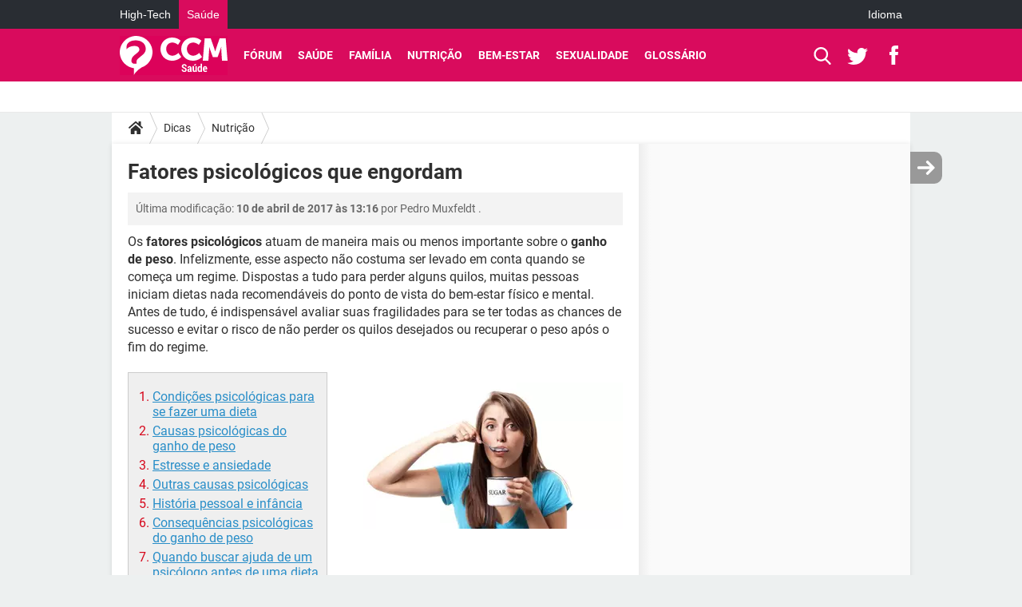

--- FILE ---
content_type: text/html; charset=UTF-8
request_url: https://saude.ccm.net/faq/2408-fatores-psicologicos-que-engordam
body_size: 15529
content:

<!--Akamai-ESI:PAGE:setreftime=1765965246/--><!DOCTYPE html>
<!--[if IE 8 ]> <html lang="pt" dir="ltr" class="no-js ie8 lt-ie9 oldie"> <![endif]-->
<!--[if IE 9 ]> <html lang="pt" dir="ltr" class="no-js ie9"> <![endif]-->
<!--[if gt IE 9]><!--> <html lang="pt" dir="ltr"> <!--<![endif]-->

<head prefix="og: http://ogp.me/ns# fb: http://ogp.me/ns/fb#">
    <meta charset="utf-8">
    <meta http-equiv="X-UA-Compatible" content="IE=edge,chrome=1">
    <meta name="viewport" content="width=device-width, initial-scale=1.0" />

    <style>
        :root {
            --for-color-primary: #D90B5D;
            --for-color-primary--lighten: #f42376;
            --for-color-primary--darken: #c10a53;
        }
    </style>
    
    <title>Fatores psicológicos que engordam - CCM Saúde</title>

<script>
    var dataLayer = [{"appConfig":{"subContainers":["GTM-5ZJQ8NH"]},"ads.insertor":{"nodeSelector":"#jArticleInside"},"site":"saude.ccm.net","environnement":"production","pageType/screenType":"classique","sessionType":"nonConnectee","userStatus":"Anonyme","idArticle":"2408","author":"Pedro.CCM","ops":0,"level1":"divers","level2":"Nutri\u00e7\u00e3o","application":"faq","pageCategory":"article","theme":"Nutri\u00e7\u00e3o","country":"US","asnum":"16509"}];

            !function(e){"use strict";var t,n,o,r=function(){},s=Object.getOwnPropertyNames(window.console).reduce((function(e,t){return"function"==typeof console[t]&&(e[t]=r),e}),{}),a=function(){return s},i=e.console;if("object"==typeof e.JSON&&"function"==typeof e.JSON.parse&&"object"==typeof e.console&&"function"==typeof Object.keys){var c={available:["others.catch","others.show"],broadcasted:[]},u={available:["others.catch","others.show"]},d=(t=/^\s+(.*)\s+$/g,n=function(e){return Math.pow(9,e)},o=function(e){return parseInt((e.charCodeAt()<<9)%242)},{get:function(e){e=e.replace(t,"$1");for(var r=[0,0,0],s=0,a=0;s<e.length;s++)a=parseInt(s/r.length),r[s%3]+=parseInt(o(e[s])/n(a));for(s=0;s<r.length;s++)r[s]>255&&(r[s]=255);return r},toRGB:function(e){return"rgb("+e.join(",")+")"},visible:function(e){return e[0]>220||e[1]>220||e[2]>220?[0,0,0]:[255,255,255]}});e.getConsole=function(e){if("string"!=typeof e)throw"getConsole need a tag name (string)";var t=e.split(".");if(function(e){var t,n=e.split(".")[0];-1===c.available.indexOf(n)&&(c.available.push(n),(t=document.createEvent("CustomEvent")).initCustomEvent("getConsole.tag.available",0,0,n),document.dispatchEvent(t)),-1===u.available.indexOf(e)&&(u.available.push(e),(t=document.createEvent("CustomEvent")).initCustomEvent("getConsole.fulltag.available",0,0,n),document.dispatchEvent(t))}(e=t[0]),-1!==c.broadcasted.indexOf(e)){var n=function(e){var t=[],n=[];return e.forEach((function(e){t.push("%c "+e.name+" "),n.push("background-color:"+e.bgColor+";color:"+e.color+";border-radius:2px;")})),[t.join("")].concat(n)}(t.map((function(e){var t=d.get(e);return{name:e,color:d.toRGB(d.visible(t)),bgColor:d.toRGB(t)}}))),o=["log","warn","error","info","group","groupCollapsed","groupEnd"].reduce(((e,t)=>(e[t]=n.reduce(((e,t)=>e.bind(window.console,t)),window.console[t]),e)),{});return Object.keys(i).forEach((function(e){void 0===o[e]&&(o[e]=i[e])})),o}return a()},e.getConsole.tags=c,c.broadcasted=function(){try{var e=localStorage.getItem("getConsole");e=null===e?[]:JSON.parse(e)}catch(t){e=[]}return e}(),-1!==c.broadcasted.indexOf("others.catch")&&(e.console=e.getConsole("others.show"))}else e.getConsole=a}(window),logger={_buffer:[],log:function(){"use strict";this._buffer.push(arguments)}},function(e){"use strict";var t={domains:["hpphmfubhnbobhfs","bnb{po.betztufn","beoyt","epvcmfdmjdl","hpphmftzoejdbujpo","wjefptufq","s77ofu","ufbet","vosvmznfejb","tnbsubetfswfs","tljnsftpvsdft","{fcftupg","uumce","hpphmfbqjt","wjefpqmb{b","hpphmfbetfswjdft","fggfdujwfnfbtvsf","pvucsbjo","ubcppmb"],classes:"ufyuBe!BeCpy!qvc`411y361!qvc`411y361n!qvc`839y:1!ufyu.be!ufyuBe!Mjhbuvt!ufyu`be!ufyu`bet!ufyu.bet!ufyu.be.mjolt",event:{category:"pbt`mpbefe",action:"gbjm"}},n=e.getConsole("inObs"),o=0,r={},s=function(e,t){return t=t||1,e.split("").map((function(e){return String.fromCharCode(e.charCodeAt()+t)})).join("")},a=[];e.integrityObserver={state:{net:null,dom:null,perf:null},corrupted:0,listen:function(e){this.corrupted?e(this.state):a.push(e)},sendToListeners:function(){a.forEach(function(e){e(this.state)}.bind(this))},reportCorruption:function(){var e=function(){"undefined"!=typeof ga?ga("send",{hitType:"event",eventCategory:s(t.event.category,-1),eventAction:s(t.event.action,-1),nonInteraction:1}):setTimeout(e,100)};e()},reportListCorruption:function(){var e,t=[];for(e in this.state)this.state[e]&&t.push(e);t.length>0&&((new Image).src="https://lists.ccmbg.com/st?t="+encodeURIComponent(t.join(","))+"&d="+window.location.host.split(/\./).slice(0,-1).join("."))},reportChange:function(){this.sendToListeners(),this.reportCorruption()},init:function(){var e=function(e){return function(t){this.state[e]=t,t&&(!this.corrupted&&this.reportChange(),this.corrupted=1)}.bind(this)};!function(e){if("undefined"!=typeof MutationObserver){var n=document.createElement("div"),o=document.getElementsByTagName("html")[0],r={},a={childList:1,attributes:1,characterData:1,subtree:1},i=0,c=new MutationObserver((function(t){t.forEach((function(t){"style"===t.attributeName&&(c.disconnect(),"none"===t.target.style.display&&!e.called&&(e.called=1)&&e.call(r,1))}))})),u=new MutationObserver((function(t){t.forEach((function(t){try{if("childList"===t.type&&"HTML"===t.target.nodeName&&t.addedNodes.length&&"BODY"===t.addedNodes[0].nodeName&&!i){i=1,t.addedNodes[0].appendChild(n);var o=getComputedStyle(n);if(r=t.addedNodes[0],u.disconnect(),/Trident/.test(navigator.userAgent))return void setTimeout((function(){!e.called&&(e.called=1)&&e.call(r,0)}),50);setTimeout((function(){t.addedNodes[0].removeChild(n)}),60),c.disconnect(),e.call(t.addedNodes[0],"none"===o.getPropertyValue("display")||/url\("about:abp/.test(o.getPropertyValue("-moz-binding")))}}catch(e){}}))}));n.className=s(t.classes,-1),n.style.display="block",u.observe(o,a),c.observe(n,a)}else e.call(0,0)}(e.call(this,"dom")),function(e,a){if("undefined"!=typeof MutationObserver&&void 0!==URL.prototype){var i=document.getElementsByTagName("html")[0],c=0,u=new MutationObserver((function(i){i.forEach((function(i){try{var d,l,f,p="",g=new Date,h=function(){};if("childList"===i.type&&i.addedNodes.length&&void 0!==(d=i.addedNodes[0]).src&&("SCRIPT"===(p=d.nodeName)||"IFRAME"===p)){try{l=new URL(d.src),f=l&&l.host?l.host.split(/\./).slice(-2).shift():null}catch(e){}h=i.addedNodes[0].onerror,i.addedNodes[0].onerror=function(){try{n.warn("Missing script",d.src),!c&&f&&-1!==t.domains.indexOf(s(f))&&(new Date).getTime()-g.getTime()<1500&&(n.warn("Integrity violation on ",d.src," not observing anymore !"),u.disconnect(),c=1,e(1)),"function"==typeof h&&h.apply(this,Array.prototype.slice.call(arguments))}catch(e){}},"function"==typeof performance.getEntriesByType&&o<2&&"SCRIPT"===p&&-1!==t.domains.indexOf(s(f))&&(void 0===r[f]||"hpphmfubhnbobhfs"===s(f))&&(r[f]=1,i.addedNodes[0].addEventListener("load",(function(){-1===performance.getEntriesByType("resource").map((function(e){return e.name})).indexOf(d.src)&&2==++o&&(u.disconnect(),a(1))})))}}catch(e){}}))}));u.observe(i,{childList:1,attributes:1,characterData:1,subtree:1})}else e.call(0,0)}(e.call(this,"net"),e.call(this,"perf")),window.addEventListener("load",function(){this.reportListCorruption()}.bind(this))}},"function"==typeof Object.bind&&e.integrityObserver.init()}(window),function(e,t,n,o){"use strict";void 0===e._gtm&&(e._gtm={events:{on:[],ready:[],readyAll:[],trigger:function(e){this._trigger.push(e)},_trigger:[]},versions:{},onReady:[]}),void 0===e._gtm.versions&&(e._gtm.versions={}),e._gtm.versions.staticheader=1,e._gtm.state="loading";var r=dataLayer[0].appConfig,s=["GTM-N4SNZN"],a=r.subContainers||[],i=e.getConsole("GTM").log,c=function(e){if(void 0!==t.dispatchEvent){var n=null;"function"==typeof Event?n=new Event(e):(n=t.createEvent("Event")).initEvent(e,0,0),t.dispatchEvent(n)}},u=function(){u.state++,u.state===s.length&&(e._gtm.state="loaded",c("gtm.loaded"))},d=function(){e._gtm.state="error",c("gtm.error"),l.clearWorkspacesInfo(this)};u.state=0,s=s.concat(a),i("Loading sub containers:",a);var l={infoKey:"ccm_gtm_workspaces",workspacesInfo:{},fetchWorkspacesInfo:function(){try{this.workspacesInfo=this.getInfoFromQuerystring()||this.getInfoFromCookie()||{}}catch(e){console.error("Cannot get workspaces info.",e)}},parseWorkspacesInfo:function(e){for(var t={},n=e.split("|"),o=0;o<n.length;o++){var r=n[o].split("::");3===r.length&&(t[r[0]]={container:r[0],workspace:r[1],auth:r[2]})}return t},removeInfoFromQuerystring:function(){if(""===e.location.search)return"";for(var t=e.location.search.substring(1).split("&"),n=[],o=0;o<t.length;o++){t[o].split("=")[0]!==this.infoKey&&n.push(t[o])}return"?"+n.join("&")},generatePreviewQuery:function(e){try{var t=this.workspacesInfo[e];return t?(i("["+t.container+'] loading custom workspace "'+t.workspace+'"'),dataLayer[0].appConfig.previewWorkspaces=dataLayer[0].appConfig.previewWorkspaces||[],dataLayer[0].appConfig.previewWorkspaces.push(t),"&gtm_auth="+t.auth+"&gtm_preview="+t.workspace+"&gtm_cookies_win=x"):""}catch(t){return console.error('Cannot generate preview query for container "'+e+'"',t),""}},getInfoFromQuerystring:function(){for(var t=(e.location.search||"").substring(1).split("&"),n=0;n<t.length;n++){var o=t[n].split("=");if(decodeURIComponent(o[0])===this.infoKey)return this.parseWorkspacesInfo(decodeURIComponent(o[1]))}return null},getInfoFromCookie:function(){try{var t=e.document.cookie.match("(^|;) ?"+this.infoKey+"=([^;]*)(;|$)");if(t)return this.parseWorkspacesInfo(decodeURIComponent(t[2]))}catch(e){}return null},clearWorkspacesInfo:function(t){try{var n=t.getAttribute("data-id");if(this.workspacesInfo[n]){i('Cannot load container "'+n+'". Clearing cookie and querystring param...');var o=e.location.hostname.split("."),r=o.length;o=r>2&&"br"===o[r-1]&&"com"===o[r-2]?o.slice(-3).join("."):o.slice(-2).join("."),document.cookie=this.infoKey+"=; domain= "+o+"; path=/; expires=Thu, 01 Jan 1970 00:00:01 GMT;";var s=this.removeInfoFromQuerystring();e.location.search=s}}catch(e){console.error("Cannot clear workspaces info.",e)}}};l.fetchWorkspacesInfo();for(var f=0,p=s.length;f<p;++f){e[o]=e[o]||[],e[o].push({"gtm.start":(new Date).getTime(),event:"gtm.js"});var g=l.generatePreviewQuery(s[f]),h=t.getElementsByTagName(n)[0],m=t.createElement(n);m.async=1,m.onload=u,m.onerror=d,m.setAttribute("data-id",s[f]),m.src="https://www.googletagmanager.com/gtm.js?id="+s[f]+g,h.parentNode.insertBefore(m,h)}}(window,document,"script","dataLayer"),OAS_AD_BUFFER=[],OAS_AD=function(){OAS_AD_BUFFER.push(Array.prototype.slice.call(arguments))},function(e){"use strict";function t(t){t instanceof ErrorEvent&&e._gtm.errors.push({message:t.message,stack:t.error?t.error.stack:void 0,name:t.error?t.error.name:void 0,filename:t.filename,line:t.lineno,column:t.colno})}function n(t){t.reason instanceof Error?e._gtm.errors.push({message:t.reason.message,stack:t.reason.stack,name:t.reason.name,promise:1,filename:t.reason.filename,line:t.reason.lineno,column:t.reason.colno}):e._gtm.errors.push({message:t.reason,promise:1})}e._gtm=e._gtm||{},e._gtm.errors=[],e._gtm.errors.types=[],e._gtm.errors.types.push({type:"error",callback:t}),e.addEventListener("error",t),e._gtm.errors.types.push({type:"unhandledrejection",callback:n}),e.addEventListener("unhandledrejection",n)}(window);    

    dataLayer.push({"event":"app.config","appConfig":{"asl":{"sitepage":"\/faq","keywords":["parallaxeinfeed","nutricao","faq-2408","faq"]}}});
</script>


    <meta name="description" content="Os fatores psicol&amp;oacute;gicos atuam de maneira mais ou menos importante sobre o ganho de peso. Infelizmente, esse aspecto n&amp;atilde;o costuma ser levado em conta quando se come&amp;ccedil;a um regime. Dispostas a tudo para perder alguns quilos, muitas pessoas iniciam dietas..." />
    <meta name="theme-color" content="#d90b5d" />
    <meta name="msapplication-TileColor" content="#d90b5d" />
    <meta name="msapplication-TileImage" content="https://astatic.ccmbg.com/sante-medecine.journaldesfemmes.fr_i18n/_skin/_univers/img/favicon/mstile-144x144.png?2" />
    <meta name="msapplication-config" content="https://astatic.ccmbg.com/sante-medecine.journaldesfemmes.fr_i18n/_skin/_univers/img/favicon/browserconfig.xml" />
    <meta name="twitter:card" content="summary_large_image" />
    <meta name="twitter:title" content="Fatores psicológicos que engordam" />
    <meta name="twitter:description" content="Os fatores psicol&amp;oacute;gicos atuam de maneira mais ou menos importante sobre o ganho de peso. Infelizmente, esse aspecto n&amp;atilde;o costuma ser levado em conta quando se come&amp;ccedil;a um regime. Dispostas a tudo para perder alguns quilos, muitas pessoas iniciam dietas..." />
    <meta name="twitter:site" content="@CCMSaude" />
    <meta name="twitter:image" content="https://img-21.ccm2.net/tcMrn28xPWAkkxZucCIyoyCQ2Kc=/4dcb5b04b3364a08a3cc3bf8af615c37/ccm-faq/2408-vxOd2wRHEROqCDOY-s-.png" />
    <meta name="robots" content="max-snippet:-1, max-image-preview:large, max-video-preview:15" />
    <meta name="referrer" content="always" />
    <meta name="googlebot" content="snippet,archive" />
    <meta property="og:image" content="https://img-21.ccm2.net/tcMrn28xPWAkkxZucCIyoyCQ2Kc=/4dcb5b04b3364a08a3cc3bf8af615c37/ccm-faq/2408-vxOd2wRHEROqCDOY-s-.png"/>
    <meta property="og:type" content="website"/>
    <meta property="og:description" content="Os fatores psicol&amp;oacute;gicos atuam de maneira mais ou menos importante sobre o ganho de peso. Infelizmente, esse aspecto n&amp;atilde;o costuma ser levado em conta quando se come&amp;ccedil;a um regime. Dispostas a tudo para perder alguns quilos, muitas pessoas iniciam dietas..."/>
    <meta property="og:title" content="Fatores psicológicos que engordam"/>
    <meta property="og:url" content="https://saude.ccm.net/faq/2408-fatores-psicologicos-que-engordam"/>
    <meta property="og:site_name" content="CCM Sa&amp;uacute;de"/>
    <meta http-equiv="Content-Language" content="pt"/>
    <meta property="atm" content="aHR0cHM6Ly9zYXVkZS5jY20ubmV0L2ZhcS8yNDA4LWZhdG9yZXMtcHNpY29sb2dpY29zLXF1ZS1lbmdvcmRhbQ==" />
    <link rel="canonical" href="https://saude.ccm.net/faq/2408-fatores-psicologicos-que-engordam" />
    
    <link rel="icon" href="https://astatic.ccmbg.com/sante-medecine.journaldesfemmes.fr_i18n/_skin/_univers/img/favicon/favicon-32x32.png?2" sizes="32x32" type="image/png" />
    <link rel="icon" href="https://astatic.ccmbg.com/sante-medecine.journaldesfemmes.fr_i18n/_skin/_univers/img/favicon/favicon-16x16.png?2" sizes="16x16" type="image/png" />
    <link rel="icon" href="https://astatic.ccmbg.com/sante-medecine.journaldesfemmes.fr_i18n/_skin/_univers/img/favicon/android-chrome-192x192.png?2" sizes="192x192" type="image/png" />
    <link rel="apple-touch-icon" href="https://astatic.ccmbg.com/sante-medecine.journaldesfemmes.fr_i18n/_skin/_univers/img/favicon/apple-touch-icon-57x57.png?2" sizes="57x57" />
    <link rel="apple-touch-icon" href="https://astatic.ccmbg.com/sante-medecine.journaldesfemmes.fr_i18n/_skin/_univers/img/favicon/apple-touch-icon-60x60.png?2" sizes="60x60" />
    <link rel="apple-touch-icon" href="https://astatic.ccmbg.com/sante-medecine.journaldesfemmes.fr_i18n/_skin/_univers/img/favicon/apple-touch-icon-72x72.png?2" sizes="72x72" />
    <link rel="apple-touch-icon" href="https://astatic.ccmbg.com/sante-medecine.journaldesfemmes.fr_i18n/_skin/_univers/img/favicon/apple-touch-icon-76x76.png?2" sizes="76x76" />
    <link rel="apple-touch-icon" href="https://astatic.ccmbg.com/sante-medecine.journaldesfemmes.fr_i18n/_skin/_univers/img/favicon/apple-touch-icon-114x114.png?2" sizes="114x114" />
    <link rel="apple-touch-icon" href="https://astatic.ccmbg.com/sante-medecine.journaldesfemmes.fr_i18n/_skin/_univers/img/favicon/apple-touch-icon-120x120.png?2" sizes="120x120" />
    <link rel="apple-touch-icon" href="https://astatic.ccmbg.com/sante-medecine.journaldesfemmes.fr_i18n/_skin/_univers/img/favicon/apple-touch-icon-144x144.png?2" sizes="144x144" />
    <link rel="apple-touch-icon" href="https://astatic.ccmbg.com/sante-medecine.journaldesfemmes.fr_i18n/_skin/_univers/img/favicon/apple-touch-icon-152x152.png?2" sizes="152x152" />
    <link rel="apple-touch-icon" href="https://astatic.ccmbg.com/sante-medecine.journaldesfemmes.fr_i18n/_skin/_univers/img/favicon/apple-touch-icon-180x180.png?2" sizes="180x180" />
    <link rel="preload" href="https://astatic.ccmbg.com/ccmcms_commentcamarche/dist/external/fonts/Roboto-Gfonts-Regular.woff2" crossorigin as="font" />
    <link rel="preload" href="https://astatic.ccmbg.com/ccmcms_commentcamarche/dist/external/fonts/Roboto-Gfonts-Bold.woff2" crossorigin as="font" />
        <link rel="manifest" href="https://astatic.ccmbg.com/sante-medecine.journaldesfemmes.fr_i18n/_skin/_univers/img/favicon/manifest.json"  />
    <link rel="mask-icon" href="https://astatic.ccmbg.com/sante-medecine.journaldesfemmes.fr_i18n/_skin/_univers/img/favicon/safari-pinned-tab.svg?2" color="#d90b5d" />
    
<link rel="stylesheet" media="all" href="https://astatic.ccmbg.com/www.commentcamarche.net_i18n/dist/app/css/chunks/site_sante_inter.5a1b3163ca64f1bacdc7.css" /><link rel="stylesheet" media="all" href="https://astatic.ccmbg.com/www.commentcamarche.net_i18n/dist/app/css/chunks/skin_legacy.8bc71bbd4e6a7a2994c0.css" />

<script type="application/ld+json">{"@context":"https://schema.org","@type":"WebPage","breadcrumb":{"@type":"BreadcrumbList","itemListElement":[{"@type":"ListItem","position":1,"name":"Início","item":"https://saude.ccm.net/"},{"@type":"ListItem","position":2,"name":"Dicas","item":"https://saude.ccm.net/faq/"},{"@type":"ListItem","position":3,"name":"Nutrição","item":"https://saude.ccm.net/faq/nutricao-5"}]},"name":"Fatores psicológicos que engordam - CCM Saúde","url":"https://saude.ccm.net/faq/2408-fatores-psicologicos-que-engordam"}</script>
    </head>

<body class="flex-layout ntw_ccmms">
    <div class="jOverlay overlay"></div>
    <a name="top"></a>
    
    <div id="ctn_x02"><div id="ba_x02" class="ba x02"><script>OAS_AD("x02");</script></div></div>
    <div id="tt" style="display:none">
        <div id="tttop"></div>
        <div id="ttcont"></div>
        <div id="ttbot"></div>
    </div>
    <span class="tooltips" style="display:none" id="ntt"><span id="nttcont"></span><span class="arrowDown"></span></span>

    <div id="oasLayout" class="layout--flexbox">

        <img src="https://akm-static.ccmbg.com/a/aHR0cDovL3NhdWRlLmNjbS5uZXQvZmFxLzI0MDgtZmF0b3Jlcy1wc2ljb2xvZ2ljb3MtcXVlLWVuZ29yZGFt/alpha.png" style="position: absolute;"><header class="ccm_header--rwd jHeader" data-cookie-prefix="">
    <div class="ccm_header__top">
      <div class="layout">
        <span data-target="jMenuBox" class="jDropBtn jDropMenuBtn ccm_header__click_trigger">
          <span>Menu</span>
          <svg viewBox="0 0 440.307 440.307" class="svg_icon svg_icon--cross">
              <g fill="#fff" class="svg_icon_g">
                  <polygon points="440.307,58.583 381.723,0 220.153,161.57 58.584,0 0,58.583 161.569,220.153 0,381.723 58.584,440.307    220.153,278.736 381.723,440.307 440.307,381.723 278.736,220.153"/>
              </g>
          </svg>
        </span>
          <a href="https://saude.ccm.net/" class="app_logo">
              <img width="113" height="41" class="ccmcss_rwd_header__logo" src="https://astatic.ccmbg.com/www.commentcamarche.net_i18n/_skin/assets/img/logos/ms--pt.svg" alt="CCM Sa&uacute;de">
          </a>
          <nav id="jMainNav" class="ccm_header__nav jDropBox jMenuBox" role="navigation">
            <ul id="mmenu_ul_id">
                <li class="ccm_ico_home">
                <a href="https://saude.ccm.net/">
                    <span>Início</span>
                </a>
                <div class="ccm_submenu">
                                    </div>
            </li>
                    <li>
                <a href="/forum/">F&oacute;rum</a>
                            </li>
                        <li>
                <a href="/faq/saude-3">Sa&uacute;de</a>
                            </li>
                        <li>
                <a href="/faq/familia-4">Fam&iacute;lia</a>
                            </li>
                        <li>
                <a href="/faq/nutricao-5">Nutri&ccedil;&atilde;o</a>
                            </li>
                        <li>
                <a href="/faq/bem-estar-6">Bem-Estar</a>
                            </li>
                        <li>
                <a href="/faq/sexualidade-7">Sexualidade</a>
                            </li>
                        <li>
                <a href="/faq/glossario-2">Gloss&aacute;rio</a>
                            </li>
            </ul>
              <p>
                <a href="https://saude.ccm.net/forum/new" class="ico--new btn--size-xl btn--size-full btn--bg-channel" id="create_new_question">Fa&ccedil;a uma nova pergunta</a>
              </p>
          </nav>
          <div class="ccm_header__right">
            <ul>
                <li class="ccm_header__btn_search">
                  <a href="javascript:void(0)" data-target="jSearchBox" class="jDropBtn">
                    <svg viewBox="-281 404.9 32 32" class="svg_icon svg_icon--search"><path class="svg_icon_g" d="M-280 432.1c-1.2 1.1-1.3 2.9-.2 4s2.9 1 4-.2l6.4-7.6c.7-.8 1-1.6 1-2.3 2.1 1.8 4.8 2.9 7.8 2.9 6.6 0 12-5.4 12-12s-5.4-12-12-12-12 5.4-12 12c0 3 1.1 5.7 2.9 7.8-.7 0-1.5.3-2.3 1l-7.6 6.4zm11-15.2c0-4.4 3.6-8 8-8s8 3.6 8 8-3.6 8-8 8-8-3.6-8-8z"></path></svg>
                  </a>
                </li>
            </ul>
        </div>
      </div>

    </div>

    <div class="ccm_header__search jDropBox jSearchBox">
        <form action="https://saude.ccm.net/search/index" method="get" id="jContentSearchForm" role="search">
            <fieldset>
                <legend>Buscar</legend>
                <input placeholder="Buscar" name="q" value="" type="search">
                <button type="submit" class="ccm_ico--search"></button>
            </fieldset>
        </form>
        <div class="jDropBoxOverlay ccm_header__overlay"></div>
    </div>

    <div class="ccm_header__login jDropBox jLoginBox">
    <div class="ccm_header__overlay jDropBoxOverlay"></div>
  </div>
</header>

<header role="banner" class="ccm_header ccm_header--new">
    <div class="ccm_top_bar">
    <div class="layout">
                    <div role="main" class="layout_main">
                <ul class="ccmNetwork">
                                    <li>
                        <a href="https://br.ccm.net">
                            High-Tech                        </a>
                    </li>
                                        <li class="selected">
                        <a href="/">
                            Sa&uacute;de                        </a>
                    </li>
                                    </ul>
            </div>
                    <div class="layout_right"><ul class="ccm_top_nav">
    <li id="language" class="ccm_usermenu_language">
        <a href="javascript:void(0);" class="ccm_usermenu_language__btn">Idioma</a>

        <div class="ccm_box_hover">
            <ul>
                                    <li>
                        <a href="https://salud.ccm.net"
                           lang="es">Español</a>
                    </li>
                                    <li>
                        <a href="https://saude.ccm.net"
                           lang="pt">Português</a>
                    </li>
                                    <li>
                        <a href="https://magazinedelledonne.it"
                           lang="it">Italiano</a>
                    </li>
                            </ul>
        </div>
    </li>
</ul>
</div>
    </div>
</div>
    <div class="ccm_middle_bar">
        <div class="layout">
            <div class="ccm_logo_ccm">
                <a href="https://saude.ccm.net/" title="CCM Saúde">
                    <img width="113" height="41"
                         src="https://astatic.ccmbg.com/www.commentcamarche.net_i18n/_skin/assets/img/logos/ms--pt.svg"
                         alt="CCM Saúde"
                    />
                </a>
            </div>
            <div class="ccm_social_header">
                <a id="jSearchBt" href="javascript:void(0)" class="ccm_ico--search"></a>

                                     <a href="https://twitter.com/ccmsaude" target="_blank" rel="noopener noreferrer" class="ccm_ico--twitter ccm_social_header__tw">
                         <img src="https://astatic.ccmbg.com/www.commentcamarche.net_i18n/_skin/_common/img/shim.gif"
                              alt="CCM Saúde / Twitter"
                              title="CCM Saúde / Twitter"
                              width="1"
                              height="1" />
                     </a>
                
                                    <a href="https://www.facebook.com/ccmsaude" target="_blank" rel="noopener noreferrer" class="ccm_ico--facebook ccm_social_header__fb">
                        <img src="https://astatic.ccmbg.com/www.commentcamarche.net_i18n/_skin/_common/img/shim.gif"
                             alt="CCM Saúde / Facebook"
                             title="CCM Saúde / Facebook"
                             width="1"
                             height="1" />
                    </a>
                
                
                
                <div id="jSearchForm" class="ccm_header_form">
                     <form action="https://saude.ccm.net/search/index"
                           method="get" class="headerFooter" data-inputupdate="true">
                         <fieldset>
                             <legend>Buscar</legend>
                             <input type="text"
                                    placeholder="Buscar"
                                    class="ccm_search"
                                    name="q"
                                    id="searchform_input"
                                                              >
                             <input type="hidden" value="0" name="already_focused" id="searchform_focused">
                             <input type="submit" value="OK" class="ccm_submit">
                         </fieldset>
                     </form>
                </div><!-- /ccm_header_form -->
            </div>
            <nav id="ccm_nav" role="navigation">
               <div id="ccm_scroller">
                   <div class="layout_ct">

                       <ul id="mmenu_ul_id">
        <li class="ccm_ico_home">
        <a href="https://saude.ccm.net/">
            <span>In&iacute;cio</span>
        </a>
        <div class="ccm_submenu">
                    </div>
    </li>
        <li>
        <a href="/forum/">F&oacute;rum        </a>
            </li>
            <li>
        <a href="/faq/saude-3">Sa&uacute;de        </a>
            </li>
            <li>
        <a href="/faq/familia-4">Fam&iacute;lia        </a>
            </li>
            <li>
        <a href="/faq/nutricao-5">Nutri&ccedil;&atilde;o        </a>
            </li>
            <li>
        <a href="/faq/bem-estar-6">Bem-Estar        </a>
            </li>
            <li>
        <a href="/faq/sexualidade-7">Sexualidade        </a>
            </li>
            <li>
        <a href="/faq/glossario-2">Gloss&aacute;rio        </a>
            </li>
        </ul>
                    </div>
               </div>
                          </nav>
       </div>
   </div><!-- /ccm_middle_bar -->
</header>


        
                    <div class="app_layout_header">
                <div class="ccmcss_oas_top" data-adstrad="Publicidade">
                    
    <div id="ctn_top"><div id="ba_top" class="ba top"><script>OAS_AD("Top");</script></div></div>
                </div>

            </div>
        
        <div class="app_layout">

            <section class="app_layout_top">
    <div class="forum_breadcrumb__wrapper" id="jBreadcrumb">
    
    <nav class="cp_breadcrumb">
        <ul class="cp_breadcrumb__list">
                            <li class="cp_breadcrumb__item cp_breadcrumb__item--home">
                                <a href="https://saude.ccm.net/"
                >
                <svg xmlns="http://www.w3.org/2000/svg" viewBox="0 0 18 16" width="18" height="16" class="cp_breadcrumb__ico--home"><path fill="currentColor" d="M8.934 4.398 2.812 9.77a.163.163 0 0 1-.006.034.165.165 0 0 0-.005.034v5.439a.72.72 0 0 0 .202.51.637.637 0 0 0 .48.215H7.57v-4.35h2.726V16h4.089a.636.636 0 0 0 .479-.215.72.72 0 0 0 .202-.51V9.837a.168.168 0 0 0-.01-.068L8.934 4.4Z"/><path fill="currentColor" d="M17.876 7.402 15.43 5.247V.415a.381.381 0 0 0-.1-.273.337.337 0 0 0-.257-.106H12.93a.338.338 0 0 0-.257.106.382.382 0 0 0-.1.273v2.309L9.849.308A1.256 1.256 0 0 0 9 0c-.327 0-.61.103-.848.308L.124 7.402a.351.351 0 0 0-.123.255.4.4 0 0 0 .078.278l.693.876c.06.071.137.115.234.13.09.009.179-.02.268-.082L9 2.025l7.726 6.834c.06.055.138.082.235.082h.033a.375.375 0 0 0 .235-.13l.692-.876a.4.4 0 0 0 .078-.279.352.352 0 0 0-.123-.254Z"/></svg>
                </a>
    
                </li>
                            <li class="cp_breadcrumb__item">
                                <a href="https://saude.ccm.net/faq/"
                >
                Dicas
                </a>
    
                </li>
                            <li class="cp_breadcrumb__item">
                                <a href="https://saude.ccm.net/faq/nutricao-5"
                >
                Nutrição
                </a>
    
                </li>
                    </ul>
    </nav>

    </div>
</section>
                        
            <div class="app_layout_ct">
                <div class="app_layout_ct__1">
                                        <div class="app_layout_ct__2">
                                                <div role="main" class="app_layout_main">
                            <div id="InfMsgDiv">
    </div>
<div class="ccm_page--faq" itemscope="" itemtype="https://schema.org/Article">
            <div itemprop="author" itemscope itemtype="https://schema.org/Person">
            <meta itemprop="name" content="Pedro.CCM" />
        </div>
        <meta itemprop="image" content="https://img-21.ccm2.net/tcMrn28xPWAkkxZucCIyoyCQ2Kc=/4dcb5b04b3364a08a3cc3bf8af615c37/ccm-faq/2408-vxOd2wRHEROqCDOY-s-.png"/>
        <link itemprop="mainEntityOfPage" href="https://saude.ccm.net/faq/2408-fatores-psicologicos-que-engordam" />

        <div itemprop="publisher" itemscope itemtype="https://schema.org/Organization">

                        <div itemprop="logo" itemscope itemtype="https://schema.org/ImageObject">
                <meta itemprop="url" content="https://astatic.ccmbg.com/sante-medecine.journaldesfemmes.fr_i18n/_skin/_univers/img/favicon/apple-touch-icon-180x180.png?2">
                <meta itemprop="width" content="180">
                <meta itemprop="height" content="180">
            </div>
                        <meta itemprop="name" content="CCM Sa&uacute;de"/>

        </div>

        
    <div class="container jStickyHeightContent" id="jArticleContent">
        <div id="jOverlay" style="display:none" class="loaderAjax"></div>
                <header>
                <a name="topedit" style="float:left;visibility:hidden;"></a>
                    <h1 id="jArticleTitle" itemprop="headline">
                Fatores psicol&oacute;gicos que engordam            </h1>
        </header>
                <div class="content__wrapper">
            <div class="content__metadata dontPrint">
    &Uacute;ltima modifica&ccedil;&atilde;o: <time itemprop="dateModified datePublished" datetime="2017-04-10T13:16:24-0300">10 de abril de 2017 &agrave;s 13:16</time>    por 
            <span class=" generated-token jTokenGenerator" data-token="L3Byb2ZpbGUvdXNlci9QZWRyby5DQ00=" >Pedro Muxfeldt</span>
    .
</div>
            <div id="jArticleInside" class="typo_content typo_content--img">
                <p>Os <b>fatores psicol&oacute;gicos</b> atuam de maneira mais ou menos importante sobre o <b>ganho de peso</b>. Infelizmente, esse aspecto n&atilde;o costuma ser levado em conta quando se come&ccedil;a um regime. Dispostas a tudo para perder alguns quilos, muitas pessoas iniciam dietas nada recomend&aacute;veis do ponto de vista do bem-estar f&iacute;sico e mental. Antes de tudo, &eacute; indispens&aacute;vel avaliar suas fragilidades para se ter todas as chances de sucesso e evitar o risco de n&atilde;o perder os quilos desejados ou recuperar o peso ap&oacute;s o fim do regime.</p>
<p><img class="typo_content__img--first" src="https://img-21.ccm2.net/tcMrn28xPWAkkxZucCIyoyCQ2Kc=/4dcb5b04b3364a08a3cc3bf8af615c37/ccm-faq/2408-vxOd2wRHEROqCDOY-s-.png" alt="" width="325" height="183" style="display:block;float:right;clear:none;" border="0"></p>
<div id="toc" class="toc">
<ul>
<li><a href="#condicoes-psicologicas-para-se-fazer-uma-dieta">Condi&ccedil;&otilde;es psicol&oacute;gicas para se fazer uma dieta</a></li>
<li><a href="#causas-psicologicas-do-ganho-de-peso">Causas psicol&oacute;gicas do ganho de peso</a></li>
<li><a href="#estresse-e-ansiedade">Estresse e ansiedade</a></li>
<li><a href="#outras-causas-psicologicas">Outras causas psicol&oacute;gicas</a></li>
<li><a href="#historia-pessoal-e-infancia">Hist&oacute;ria pessoal e inf&acirc;ncia</a></li>
<li><a href="#consequencias-psicologicas-do-ganho-de-peso">Consequ&ecirc;ncias psicol&oacute;gicas do ganho de peso</a></li>
<li><a href="#quando-buscar-ajuda-de-um-psicologo-antes-de-uma-dieta">Quando buscar ajuda de um psic&oacute;logo antes de uma dieta</a></li>
</ul>

</div>

<h2 id="condicoes-psicologicas-para-se-fazer-uma-dieta">Condi&ccedil;&otilde;es psicol&oacute;gicas para se fazer uma dieta</h2>
<p>&Eacute; preciso que a pessoa se encontre em um <b>bom estado psicol&oacute;gico</b>. De prefer&ecirc;ncia, evite come&ccedil;ar um regime durante um per&iacute;odo de estresse no trabalho ou em casa. Al&eacute;m disso, procure estar em boas condi&ccedil;&otilde;es f&iacute;sicas e sem uma s&eacute;rie de pend&ecirc;ncias no trabalho. Por fim, busque <b>outras fontes de prazer</b> durante a dieta, como praticar um esporte, para compensar a frustra&ccedil;&atilde;o causada pela restri&ccedil;&atilde;o alimentar e tenha confian&ccedil;a em voc&ecirc;.</p>
<h2 id="causas-psicologicas-do-ganho-de-peso">Causas psicol&oacute;gicas do ganho de peso</h2>
<p>A dimens&atilde;o psicol&oacute;gica est&aacute; permanentemente presente no ganho de peso, tanto em suas <b>origens</b> quanto em suas <b>consequ&ecirc;ncias</b>.</p>
<h2 id="estresse-e-ansiedade">Estresse e ansiedade</h2>
<p>Estresse, depress&atilde;o e ansiedade podem <b>aumentar o apetite</b> e ocasionar ganho de peso em certos indiv&iacute;duos ou diminuir a sensa&ccedil;&atilde;o de fome em outros. Muitas pessoas constantemente estressadas ou ansiosas comem para sentir prazer e se acalmar. Pesquisadores j&aacute; demonstraram que o estresse representa um fator de risco para a obesidade. Em situa&ccedil;&otilde;es de nervosismo, o hipot&aacute;lamo produz uma subst&acirc;ncia que <b>aumenta a absor&ccedil;&atilde;o de gordura</b> no corpo. Manter uma alimenta&ccedil;&atilde;o equilibrada &eacute; fundamental para perder peso, mas levar uma vida menos estressante, praticar um esporte e aprender a relaxar tamb&eacute;m s&atilde;o atitudes primordiais para que um regime corra da melhor maneira poss&iacute;vel.</p>
<h2 id="outras-causas-psicologicas">Outras causas psicol&oacute;gicas</h2>
<p>N&atilde;o compreender as raz&otilde;es do seu ganho de peso pode colocar em risco o sucesso da sua dieta. Se seus problemas psicol&oacute;gicos n&atilde;o estiverem resolvidos, uma interrup&ccedil;&atilde;o do regime far&aacute; a vontade de comer <b>voltar imediatamente</b> e, com ela, os quilos perdidos. Entre as situa&ccedil;&otilde;es que provocam alimenta&ccedil;&atilde;o em excesso est&atilde;o os momentos de raiva, frustra&ccedil;&atilde;o, insatisfa&ccedil;&atilde;o, inibi&ccedil;&atilde;o, timidez, sentimento de culpa e fracasso, no trabalho ou em casa.</p>
<h2 id="historia-pessoal-e-infancia">Hist&oacute;ria pessoal e inf&acirc;ncia</h2>
<p>A maneira como fomos alimentados durante a inf&acirc;ncia pode influenciar nossa rela&ccedil;&atilde;o com a comida na vida adulta. Assim, uma crian&ccedil;a estimulada a comer muito por seus pais pode, na fase adulta, desenvolver <b>h&aacute;bitos alimentares compulsivos</b> e comer em grandes quantidades para sentir prazer. Se essa pessoa n&atilde;o decifra esse mecanismo com ajuda profissional, ela ter&aacute; dificuldades de passar a comer de modo diferente, perder seus maus h&aacute;bitos e aceitar a frustra&ccedil;&atilde;o de comer menos tornando a dieta ineficaz. A <b>consulta a um psicol&oacute;gico</b> pode ser indicada para certas pessoas que pretendem perder peso.</p>
<h2 id="consequencias-psicologicas-do-ganho-de-peso">Consequ&ecirc;ncias psicol&oacute;gicas do ganho de peso</h2>
<p>Em certas pessoas, ganhar alguns quilos pode ocasionar um forte estresse e formas mais ou menos graves de depress&atilde;o, situa&ccedil;&otilde;es que agravam ainda mais o ganho de peso. Pessoas acima do peso <b>n&atilde;o se sentem desejadas</b> e n&atilde;o s&atilde;o satisfeitas com a sua imagem. Algumas inclusive se envergonham do pr&oacute;prio corpo e n&atilde;o tem coragem de usar certas roupas. Isso acontece, fundamentalmente, com obesos, mas tamb&eacute;m com quem tem apenas alguns quilos a mais. A <b>ditadura da magreza</b> imposta pela m&iacute;dia tem participa&ccedil;&atilde;o importante nesses casos. Ela n&atilde;o leva em conta certas fragilidades psicol&oacute;gicas dos indiv&iacute;duos que tornam as dietas dif&iacute;ceis e agravam condi&ccedil;&otilde;es psicol&oacute;gicas j&aacute; abaladas. Com isso, a efic&aacute;cia do regime fica em risco.</p>
<h2 id="quando-buscar-ajuda-de-um-psicologo-antes-de-uma-dieta">Quando buscar ajuda de um psic&oacute;logo antes de uma dieta</h2>
<p>&Agrave;s vezes, &eacute; necess&aacute;rio buscar <b>ajuda profissional</b> para descobrir as causas psicol&oacute;gicas do ganho de peso. Essa abordagem j&aacute; faz parte do plano de a&ccedil;&atilde;o de dietas para pessoas que sofrem de obesidade. A psicoterapia pode auxiliar no <b>controle dos impulsos</b> e na vontade de comer com frequ&ecirc;ncia. J&aacute; existem diversas t&eacute;cnicas que permitem a mudan&ccedil;a de comportamentos alimentares. O mais importante &eacute; que o paciente, com ou sem consulta a um psic&oacute;logo, se sinta pronto para come&ccedil;ar um regime.</p>
<p><span class="signature">Foto: &copy; Dayna More - 123RF.com</span> </p><!--pt:saude.ccm.net/faq/2408-fatores-psicologicos-que-engordam-->
            </div>

            <footer class="content__footer">
                <div class="ccm_author">
    <strong>CCM Saúde</strong> é uma publicação informativa realizada por uma equipe de especialistas de saúde.
</div>
            </footer>

        </div><!--content__wrapper-->
    </div><!-- container -->
    



    <div class="noTargetBlank ad_wrapper jATColMiddlePreSimili jAP2" ></div>
            <div class="dontPrint oas_simili">
                <a name="simili_main"></a>
                <div id="simili_container">
                    <div id="simili_title">
                        <span class="oas_simili--title">
                            Veja também                        </span>
                    </div>
                    <div id="simili" class="simili_wrapper">
    <a name="simili"></a>
    <div class="hidelast">
                <ul>
            <li>
                    
            <span class="similiSearch ftBlue ftUnderline generated-token jTokenGenerator" data-token="aHR0cHM6Ly9zYXVkZS5jY20ubmV0L3MvUGlwb2NhcytlbmdvcmRhbT9xbGMjaz0wMTUzMzZmNzAxYTU4NjM4ZjMwNzg5ZjE0NzlmNWRhYw==" >Pipocas engordam</span>
    
                            </li>
                            <li>
                        
            <span class="similiSearch ftBlue ftUnderline generated-token jTokenGenerator" data-token="aHR0cHM6Ly9zYXVkZS5jY20ubmV0L3MvQXMrcGlwb2NhcytlbmdvcmRhbT9xbGMjaz0wMTUzMzZmNzAxYTU4NjM4ZjMwNzg5ZjE0NzlmNWRhYw==" >As pipocas engordam</span>
                        <span class="ftGrey3"> - Melhores respostas</span>
                                </li>
                                <li>
                        
            <span class="similiSearch ftBlue ftUnderline generated-token jTokenGenerator" data-token="aHR0cHM6Ly9zYXVkZS5jY20ubmV0L3MvUG9ycXVlK2VuZ29yZGFtb3MrcXVhbmRvK2NvbWUlMjVDMyUyNUE3YW1vcythK25hbW9yYXI/cWxjI2s9MDE1MzM2ZjcwMWE1ODYzOGYzMDc4OWYxNDc5ZjVkYWM=" >Porque engordamos quando come&ccedil;amos a namorar</span>
                        <span class="ftGrey3"> - Melhores respostas</span>
                                </li>
                                <li>
                       
            <a class="ftUnderline ftBlue" href="https://saude.ccm.net/faq/7448-pipoca-engorda-ou-emagrece" >Pipoca engorda ou emagrece</a>
                        <span class="ftGrey3 simili_section"> - <a href="https://saude.ccm.net/faq/nutricao-5">Dicas -Nutrição</a> </span>
                </li>
                               <li>
                       
            <a class="ftUnderline ftBlue" href="https://saude.ccm.net/faq/6997-carboidratos-funcoes-e-fontes" >Lista de carboidratos que engordam</a>
                        <span class="ftGrey3 simili_section"> - <a href="https://saude.ccm.net/faq/nutricao-5">Dicas -Nutrição</a> </span>
                </li>
                               <li>
                       
            <a class="ftUnderline ftBlue" href="https://saude.ccm.net/faq/7311-pilula-anticoncepcional-e-emagrecimento" >P&iacute;lulas que n&atilde;o engordam portugal</a>
                        <span class="ftGrey3 simili_section"> - <a href="https://saude.ccm.net/faq/sexualidade-7">Dicas -Sexualidade</a> </span>
                </li>
                       </ul>
    </div>
</div>
                </div>
            </div>
            
    <div id="ctn_intext"><div id="ba_intext" class="ba intext"><script>OAS_AD("Intext");</script></div></div>
    



    <div class="noTargetBlank ad_wrapper jATColMiddle jAP1" ></div>
    


    <div class="noTargetBlank" id="taboola-below-article-thumbnails"></div>




    <div class="ccm_pugoo__sponso">
        <ins class="adsbygoogle sfadslot_1"
             style="display:inline-block;"
                
            data-language="pt"
            data-ad-client="pub-3295671961621260"
            data-ad-slot="1620199525"
        >
        </ins>
    </div>
<div class="content__licence dontPrint">
    Este documento, intitulado 'Fatores psicol&oacute;gicos que engordam', está disponível sob a licença <a href="/contents/103-informacoes-sobre-os-direitos-autorais">Creative Commons</a>. Você pode copiar e/ou modificar o conteúdo desta página com base nas condições estipuladas pela licença. Não se esqueça de creditar o <a href="saude.ccm.net">CCM Saúde</a> (<a href="saude.ccm.net">saude.ccm.net</a>) ao utilizar este artigo.
</div>

<div class="ccmcss_paginator ccmcss_paginator--button">
    
    
                
        <div class="ccmcss_paginator_next">
            <a href="/faq/2456-remedios-para-emagrecer-proibidos" rel="nofollow" class="ccm_ico--next" rel="next" title="Remédios para emagrecer proibidos">
                Remédios para emagrecer proibidos
            </a>
        </div>
    </div><script async defer src="//assets.pinterest.com/js/pinit.js"></script>

</div>
                        </div>
                    </div>
                </div>

                <div class="app_layout_right jLayoutRight">
            <div class="sticky-wrapper" id="jSidebarSticky">

            <div id="sticky1" class="sticky-zone">
                <div class="sticky-element">
                    
<div class="ad_right noTargetBlank">
    <div id="ctn_right"><div id="ba_right" class="ba "><script>OAS_AD("Right");</script></div></div>
</div>

                </div>
            </div>
            <div id="sticky2" class="sticky-zone">
                <div class="sticky-element">
                    
<div class="ad_right noTargetBlank">
    <div id="ctn_position2"><div id="ba_position2" class="ba position2"><script>OAS_AD("Position2");</script></div></div>
</div>
                </div>
            </div>
            <div id="sticky3" class="sticky-zone">
                <div class="sticky-element">
                    
<div class="ad_right noTargetBlank">
    <div id="ctn_position1"><div id="ba_position1" class="ba position1"><script>OAS_AD("Position1");</script></div></div>
</div>
                </div>
            </div>
        </div>
        



    <div class="noTargetBlank ad_wrapper jATColRight jAP1" ></div>

</div>

                <div class="newLoading" style="display:none">
                    <div class="loaderNew"></div>
                </div>
            </div>

            <div id="jGoTop" class="ccm_go_top">
    <a href="#top"></a>
</div>

<div id="jGoNext" class="ccm_go_next" style="display: block;">
    <a href="/faq/2456-remedios-para-emagrecer-proibidos" title="">
        <span>Rem&eacute;dios para emagrecer proibidos</span>
    </a>
</div>
        </div>

        <footer role="contentinfo" class="ccmcss_footer ccmcss_footer--dark">
    <div class="layout">
        <ul class="toolLinks">
                        <li><a href="/contents/100-equipe">Equipe</a></li>
                        <li><a href="https://saude.ccm.net/contents/8-condicoes-gerais-de-utilizacao">Termos de uso</a></li>
                        <li><a href="/contents/98-politica-de-privacidade">Política de Privacidade</a></li>
                        <li><a href="https://saude.ccm.net/contact/">Contato</a></li>
                        <li><a href="/contents/102-ccm-saude-regulamento">Regulamento</a></li>
                    </ul>

        <div class="logo">
            <a title="CCM Benchmark Group" href="https://www.ccmbenchmark.com/" target="_blank">
                <img src="https://astatic.ccmbg.com/www.commentcamarche.net_i18n/_skin/assets/img/footer/logo-groupe.svg" alt="CCM Benchmark Group" height="49" width="212" loading="lazy">
            </a>
        </div>
                <p class="foot_links">
            <a href="https://br.ccm.net" lang="pt">br.ccm.net</a>        </p>
    </div>
</footer>
    <div class="ccm_moderation" id="modo_div_new" style="display: none;"></div>
    <script type="application/x-microTemplate" id="template_ba_native_atf">
    <aside class="app_edito_na app_edito_na--above" data-sponsor="${sponsoredBy}" id="${id}">
        <span class="adchoice_ctn"></span>
        <a href="${link}" target="_blank" rel="noopener noreferrer">
            <h4 class="app_edito_title_2">${title}</h4>
            <button class="app_edito_btn">${cta}</button>
        </a>
    </aside>
</script>

<script type="application/x-microTemplate" id="template_ba_native_mtf">
    <aside class="app_edito_na app_edito_na--inside" data-sponsor="${sponsoredBy}" id="${id}">
        <span class="adchoice_ctn"></span>
        <a href="${link}" target="_blank" rel="noopener noreferrer">
            <span class="app_edito_na__img" style="background-image:url('${image}')"></span>
            <div>
                <h4 class="app_edito_title_2">${title}</h4>
                <p>
                    ${description}
                </p>
                <button class="app_edito_btn">${cta}</button>
            </div>
        </a>
    </aside>
</script>

<script type="application/x-microTemplate" id="template_ba_native_btf">
    <aside class="app_edito_na app_edito_na--inside" data-sponsor="${sponsoredBy}" id="${id}">
        <span class="adchoice_ctn"></span>
        <a href="${link}" target="_blank" rel="noopener noreferrer">
            <span class="app_edito_na__img" style="background-image:url('${image}')"></span>
            <div>
                <h4 class="app_edito_title_2">${title}</h4>
                <p>
                    ${description}
                </p>
                <button class="app_edito_btn">${cta}</button>
            </div>
        </a>
    </aside>
</script>
<script type="text/javascript"> $data = {"app":{"domain":"saude.ccm.net","recaptchaHard":1,"autoSuggestTitle":"Esses conte\u00fados podem ser interessantes","autoSuggestSectionType":{"user":4,"forum":1},"lang":"PT","ckeditorLang":"pt-br","ckeditorCss":"https:\/\/astatic.ccmbg.com\/www.commentcamarche.net_i18n\/dist\/app\/css\/chunks\/cssCkeditor.ad8f2b120973fe7a6dd3.css","siteUrl":"https:\/\/saude.ccm.net","recaptcha_key":"6LdoYk4iAAAAAN-MUc31o3itJ5o7Yi3yM4i5gaA5","connected":false,"trusted":false,"categorySelector":{"selectAPI":"\/forum\/categorySelector\/xhr\/selected","selectMultiAPI":"\/forum\/categorySelector\/xhr\/selectedMultiLines"}},"common":{"staticHost":"https:\/\/astatic.ccmbg.com"},"services":{"fancybox":{"start":true}}};</script><script type="application/x-jet-extend" data-target="jQuery.jet.env.packager" data-priority="1" data-load="init">https://ajax.googleapis.com/ajax/libs/jquery/3.3.1/jquery.min.js</script><script src="https://ajax.googleapis.com/ajax/libs/jquery/3.3.1/jquery.min.js" crossorigin="anonymous" type="text/javascript"></script>
<script src="https://astatic.ccmbg.com/www.commentcamarche.net_i18n/dist/app/js/chunks/app.c313d075d9061b5efc39.js" crossorigin="anonymous" type="text/javascript"></script>
<script src="https://astatic.ccmbg.com/www.commentcamarche.net_i18n/dist/app/js/commons.4370bfc5aee8426aecab.js" crossorigin="anonymous" type="text/javascript"></script>
<script src="https://astatic.ccmbg.com/www.commentcamarche.net_i18n/dist/app/js/chunks/start.9b5c3dfafc1ef8bc1846.js" crossorigin="anonymous" type="text/javascript"></script>
<script src="https://astatic.ccmbg.com/www.commentcamarche.net_i18n/dist/app/js/chunks/skin.e5c1de7f20bfa6a3b59e.js" crossorigin="anonymous" type="text/javascript"></script>
<script src="https://astatic.ccmbg.com/www.commentcamarche.net_i18n/dist/app/js/chunks/responsive.2a247b43bc57a5c32f12.js" crossorigin="anonymous" type="text/javascript"></script>
<script src="https://astatic.ccmbg.com/www.commentcamarche.net_i18n/dist/app/js/chunks/headermobile.7ba0ee7a25e0a4951bad.js" crossorigin="anonymous" type="text/javascript"></script>
<script src="https://astatic.ccmbg.com/www.commentcamarche.net_i18n/dist/app/js/chunks/legacyHeader.7836546698afdb188f82.js" crossorigin="anonymous" type="text/javascript"></script>
<script src="https://astatic.ccmbg.com/www.commentcamarche.net_i18n/dist/app/js/chunks/contentsFaq.858ac8b38339830b7de2.js" crossorigin="anonymous" type="text/javascript"></script>
<script src="https://astatic.ccmbg.com/www.commentcamarche.net_i18n/dist/app/js/chunks/end.9a650ee133d1da7551b7.js" crossorigin="anonymous" type="text/javascript"></script>
<script>
(function ($) {
		"use strict";

	typeof $ !== 'undefined'
	&& typeof $.jet !== 'undefined'
	&& $.jet.started === false
	&& $(document).trigger('start', [$.extend(true, {},
		{
			services : {
				tipsy : { start : false }
				, fancybox : _$('$data.services')._.fancybox
				, goTop : { start : false }
				, inRead : { start : true }
				, inputDefault : { start : false }
				, videoOnScroll : {
					options : {
						forceStart : window.document.URL.match(/#.*?ID=([-a-z0-9\.]+).*?&module=([a-z]+)/) !== null
					}
				}
			}
		}
		, $data)]
	);
})(jQuery);
</script>
                <style type="text/css">
                    /* place fancybox 150px from top of the viewport */
                    div#fancybox-wrap {z-index: 2147483644 !important;}
                    .fancybox-title {top: -36px !important}
                </style>
                        <script src="https://astatic.ccmbg.com/www.commentcamarche.net_i18n/dist/app/js/chunks/delayedTokenGenerator.ad55b8f1da8852163ccf.js?2" type="text/javascript" crossorigin="anonymous"></script>
    </div>
    <div class="loader-bouncing--wrapper" id="jLoaderBouncing">
        <div></div>
        <div></div>
        <div></div>
    </div>

    <svg width="0" height="0" style="position:absolute;top:0;left:0;" xmlns="http://www.w3.org/2000/svg">
    <symbol viewBox="0 0 576 512" id="badge-ambassador">
        <path fill="currentColor" d="M316.9 18c-5.3-11-16.5-18-28.8-18s-23.4 7-28.8 18L195 150.3 51.4 171.5c-12 1.8-22 10.2-25.7 21.7s-.7 24.2 7.9 32.7L137.8 329l-24.6 145.7c-2 12 3 24.2 12.9 31.3s23 8 33.8 2.3l128.3-68.5 128.3 68.5c10.8 5.7 23.9 4.9 33.8-2.3s14.9-19.3 12.9-31.3L438.5 329l104.2-103.1c8.6-8.5 11.7-21.2 7.9-32.7s-13.7-19.9-25.7-21.7l-143.7-21.2L316.9 18z"/>
    </symbol>
</svg>
        
</body>
</html>


<!--Akamai-ESI:PAGE:finalreftime=1765965246/-->

    
    
<!--Akamai-ESI:PAGE:If-Modified-Since=/-->
<!--Akamai-ESI:PAGE:Last-Modified=Wed, 17 Dec 2025 09:54:06 GMT/-->
